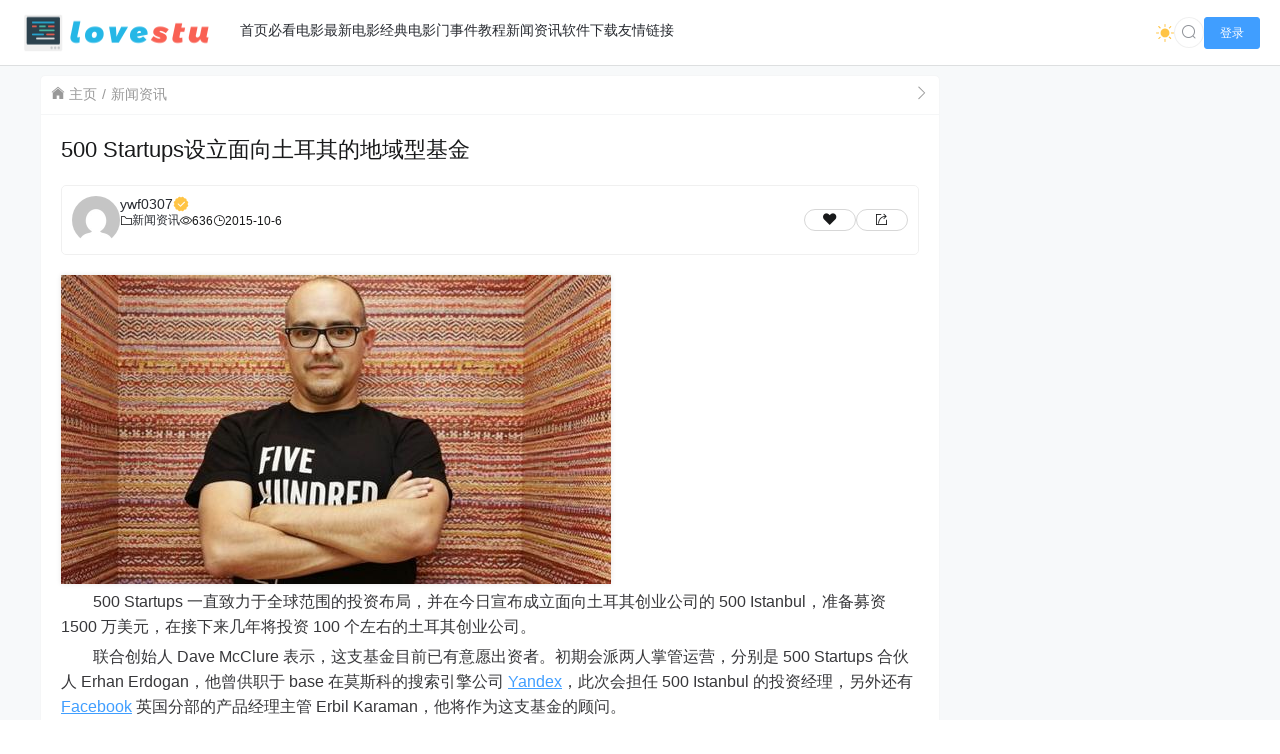

--- FILE ---
content_type: text/html; charset=UTF-8
request_url: https://www.dytt.net.cn/1879.html
body_size: 12941
content:
<!doctype html>
<html lang="zh">
<head>
    <meta charset="UTF-8">
    <meta name="viewport"
          content="width=device-width, user-scalable=no, initial-scale=1.0, maximum-scale=1.0, minimum-scale=1.0">
    <meta http-equiv="X-UA-Compatible" content="ie=edge">
    <meta name="Referrer" content="origin">
    <meta name="applicable-device" content="pc,mobile"/>
    <title>500 Startups设立面向土耳其的地域型基金 - 电影天堂</title><meta name="keywords" content=""><meta name="description" content="

　　500 Startups 一直致力于全球范围的投资布局，并在今日宣布成立面向土耳其创业公司的 500 Istanbul，准备募资 1500 万美元，在接下来几年将投资 100 个……"><meta name='robots' content='max-image-preview:large' />
<link rel='dns-prefetch' href='//www.dytt.net.cn' />
<link rel='dns-prefetch' href='//s2.pstatp.com' />
<link rel="alternate" title="oEmbed (JSON)" type="application/json+oembed" href="https://www.dytt.net.cn/wp-json/oembed/1.0/embed?url=https%3A%2F%2Fwww.dytt.net.cn%2F1879.html" />
<link rel="alternate" title="oEmbed (XML)" type="text/xml+oembed" href="https://www.dytt.net.cn/wp-json/oembed/1.0/embed?url=https%3A%2F%2Fwww.dytt.net.cn%2F1879.html&#038;format=xml" />
<style id='wp-img-auto-sizes-contain-inline-css' type='text/css'>
img:is([sizes=auto i],[sizes^="auto," i]){contain-intrinsic-size:3000px 1500px}
/*# sourceURL=wp-img-auto-sizes-contain-inline-css */
</style>
<style id='wp-emoji-styles-inline-css' type='text/css'>

	img.wp-smiley, img.emoji {
		display: inline !important;
		border: none !important;
		box-shadow: none !important;
		height: 1em !important;
		width: 1em !important;
		margin: 0 0.07em !important;
		vertical-align: -0.1em !important;
		background: none !important;
		padding: 0 !important;
	}
/*# sourceURL=wp-emoji-styles-inline-css */
</style>
<style id='wp-block-library-inline-css' type='text/css'>
:root{--wp-block-synced-color:#7a00df;--wp-block-synced-color--rgb:122,0,223;--wp-bound-block-color:var(--wp-block-synced-color);--wp-editor-canvas-background:#ddd;--wp-admin-theme-color:#007cba;--wp-admin-theme-color--rgb:0,124,186;--wp-admin-theme-color-darker-10:#006ba1;--wp-admin-theme-color-darker-10--rgb:0,107,160.5;--wp-admin-theme-color-darker-20:#005a87;--wp-admin-theme-color-darker-20--rgb:0,90,135;--wp-admin-border-width-focus:2px}@media (min-resolution:192dpi){:root{--wp-admin-border-width-focus:1.5px}}.wp-element-button{cursor:pointer}:root .has-very-light-gray-background-color{background-color:#eee}:root .has-very-dark-gray-background-color{background-color:#313131}:root .has-very-light-gray-color{color:#eee}:root .has-very-dark-gray-color{color:#313131}:root .has-vivid-green-cyan-to-vivid-cyan-blue-gradient-background{background:linear-gradient(135deg,#00d084,#0693e3)}:root .has-purple-crush-gradient-background{background:linear-gradient(135deg,#34e2e4,#4721fb 50%,#ab1dfe)}:root .has-hazy-dawn-gradient-background{background:linear-gradient(135deg,#faaca8,#dad0ec)}:root .has-subdued-olive-gradient-background{background:linear-gradient(135deg,#fafae1,#67a671)}:root .has-atomic-cream-gradient-background{background:linear-gradient(135deg,#fdd79a,#004a59)}:root .has-nightshade-gradient-background{background:linear-gradient(135deg,#330968,#31cdcf)}:root .has-midnight-gradient-background{background:linear-gradient(135deg,#020381,#2874fc)}:root{--wp--preset--font-size--normal:16px;--wp--preset--font-size--huge:42px}.has-regular-font-size{font-size:1em}.has-larger-font-size{font-size:2.625em}.has-normal-font-size{font-size:var(--wp--preset--font-size--normal)}.has-huge-font-size{font-size:var(--wp--preset--font-size--huge)}.has-text-align-center{text-align:center}.has-text-align-left{text-align:left}.has-text-align-right{text-align:right}.has-fit-text{white-space:nowrap!important}#end-resizable-editor-section{display:none}.aligncenter{clear:both}.items-justified-left{justify-content:flex-start}.items-justified-center{justify-content:center}.items-justified-right{justify-content:flex-end}.items-justified-space-between{justify-content:space-between}.screen-reader-text{border:0;clip-path:inset(50%);height:1px;margin:-1px;overflow:hidden;padding:0;position:absolute;width:1px;word-wrap:normal!important}.screen-reader-text:focus{background-color:#ddd;clip-path:none;color:#444;display:block;font-size:1em;height:auto;left:5px;line-height:normal;padding:15px 23px 14px;text-decoration:none;top:5px;width:auto;z-index:100000}html :where(.has-border-color){border-style:solid}html :where([style*=border-top-color]){border-top-style:solid}html :where([style*=border-right-color]){border-right-style:solid}html :where([style*=border-bottom-color]){border-bottom-style:solid}html :where([style*=border-left-color]){border-left-style:solid}html :where([style*=border-width]){border-style:solid}html :where([style*=border-top-width]){border-top-style:solid}html :where([style*=border-right-width]){border-right-style:solid}html :where([style*=border-bottom-width]){border-bottom-style:solid}html :where([style*=border-left-width]){border-left-style:solid}html :where(img[class*=wp-image-]){height:auto;max-width:100%}:where(figure){margin:0 0 1em}html :where(.is-position-sticky){--wp-admin--admin-bar--position-offset:var(--wp-admin--admin-bar--height,0px)}@media screen and (max-width:600px){html :where(.is-position-sticky){--wp-admin--admin-bar--position-offset:0px}}

/*# sourceURL=wp-block-library-inline-css */
</style><style id='global-styles-inline-css' type='text/css'>
:root{--wp--preset--aspect-ratio--square: 1;--wp--preset--aspect-ratio--4-3: 4/3;--wp--preset--aspect-ratio--3-4: 3/4;--wp--preset--aspect-ratio--3-2: 3/2;--wp--preset--aspect-ratio--2-3: 2/3;--wp--preset--aspect-ratio--16-9: 16/9;--wp--preset--aspect-ratio--9-16: 9/16;--wp--preset--color--black: #000000;--wp--preset--color--cyan-bluish-gray: #abb8c3;--wp--preset--color--white: #ffffff;--wp--preset--color--pale-pink: #f78da7;--wp--preset--color--vivid-red: #cf2e2e;--wp--preset--color--luminous-vivid-orange: #ff6900;--wp--preset--color--luminous-vivid-amber: #fcb900;--wp--preset--color--light-green-cyan: #7bdcb5;--wp--preset--color--vivid-green-cyan: #00d084;--wp--preset--color--pale-cyan-blue: #8ed1fc;--wp--preset--color--vivid-cyan-blue: #0693e3;--wp--preset--color--vivid-purple: #9b51e0;--wp--preset--gradient--vivid-cyan-blue-to-vivid-purple: linear-gradient(135deg,rgb(6,147,227) 0%,rgb(155,81,224) 100%);--wp--preset--gradient--light-green-cyan-to-vivid-green-cyan: linear-gradient(135deg,rgb(122,220,180) 0%,rgb(0,208,130) 100%);--wp--preset--gradient--luminous-vivid-amber-to-luminous-vivid-orange: linear-gradient(135deg,rgb(252,185,0) 0%,rgb(255,105,0) 100%);--wp--preset--gradient--luminous-vivid-orange-to-vivid-red: linear-gradient(135deg,rgb(255,105,0) 0%,rgb(207,46,46) 100%);--wp--preset--gradient--very-light-gray-to-cyan-bluish-gray: linear-gradient(135deg,rgb(238,238,238) 0%,rgb(169,184,195) 100%);--wp--preset--gradient--cool-to-warm-spectrum: linear-gradient(135deg,rgb(74,234,220) 0%,rgb(151,120,209) 20%,rgb(207,42,186) 40%,rgb(238,44,130) 60%,rgb(251,105,98) 80%,rgb(254,248,76) 100%);--wp--preset--gradient--blush-light-purple: linear-gradient(135deg,rgb(255,206,236) 0%,rgb(152,150,240) 100%);--wp--preset--gradient--blush-bordeaux: linear-gradient(135deg,rgb(254,205,165) 0%,rgb(254,45,45) 50%,rgb(107,0,62) 100%);--wp--preset--gradient--luminous-dusk: linear-gradient(135deg,rgb(255,203,112) 0%,rgb(199,81,192) 50%,rgb(65,88,208) 100%);--wp--preset--gradient--pale-ocean: linear-gradient(135deg,rgb(255,245,203) 0%,rgb(182,227,212) 50%,rgb(51,167,181) 100%);--wp--preset--gradient--electric-grass: linear-gradient(135deg,rgb(202,248,128) 0%,rgb(113,206,126) 100%);--wp--preset--gradient--midnight: linear-gradient(135deg,rgb(2,3,129) 0%,rgb(40,116,252) 100%);--wp--preset--font-size--small: 13px;--wp--preset--font-size--medium: 20px;--wp--preset--font-size--large: 36px;--wp--preset--font-size--x-large: 42px;--wp--preset--spacing--20: 0.44rem;--wp--preset--spacing--30: 0.67rem;--wp--preset--spacing--40: 1rem;--wp--preset--spacing--50: 1.5rem;--wp--preset--spacing--60: 2.25rem;--wp--preset--spacing--70: 3.38rem;--wp--preset--spacing--80: 5.06rem;--wp--preset--shadow--natural: 6px 6px 9px rgba(0, 0, 0, 0.2);--wp--preset--shadow--deep: 12px 12px 50px rgba(0, 0, 0, 0.4);--wp--preset--shadow--sharp: 6px 6px 0px rgba(0, 0, 0, 0.2);--wp--preset--shadow--outlined: 6px 6px 0px -3px rgb(255, 255, 255), 6px 6px rgb(0, 0, 0);--wp--preset--shadow--crisp: 6px 6px 0px rgb(0, 0, 0);}:where(.is-layout-flex){gap: 0.5em;}:where(.is-layout-grid){gap: 0.5em;}body .is-layout-flex{display: flex;}.is-layout-flex{flex-wrap: wrap;align-items: center;}.is-layout-flex > :is(*, div){margin: 0;}body .is-layout-grid{display: grid;}.is-layout-grid > :is(*, div){margin: 0;}:where(.wp-block-columns.is-layout-flex){gap: 2em;}:where(.wp-block-columns.is-layout-grid){gap: 2em;}:where(.wp-block-post-template.is-layout-flex){gap: 1.25em;}:where(.wp-block-post-template.is-layout-grid){gap: 1.25em;}.has-black-color{color: var(--wp--preset--color--black) !important;}.has-cyan-bluish-gray-color{color: var(--wp--preset--color--cyan-bluish-gray) !important;}.has-white-color{color: var(--wp--preset--color--white) !important;}.has-pale-pink-color{color: var(--wp--preset--color--pale-pink) !important;}.has-vivid-red-color{color: var(--wp--preset--color--vivid-red) !important;}.has-luminous-vivid-orange-color{color: var(--wp--preset--color--luminous-vivid-orange) !important;}.has-luminous-vivid-amber-color{color: var(--wp--preset--color--luminous-vivid-amber) !important;}.has-light-green-cyan-color{color: var(--wp--preset--color--light-green-cyan) !important;}.has-vivid-green-cyan-color{color: var(--wp--preset--color--vivid-green-cyan) !important;}.has-pale-cyan-blue-color{color: var(--wp--preset--color--pale-cyan-blue) !important;}.has-vivid-cyan-blue-color{color: var(--wp--preset--color--vivid-cyan-blue) !important;}.has-vivid-purple-color{color: var(--wp--preset--color--vivid-purple) !important;}.has-black-background-color{background-color: var(--wp--preset--color--black) !important;}.has-cyan-bluish-gray-background-color{background-color: var(--wp--preset--color--cyan-bluish-gray) !important;}.has-white-background-color{background-color: var(--wp--preset--color--white) !important;}.has-pale-pink-background-color{background-color: var(--wp--preset--color--pale-pink) !important;}.has-vivid-red-background-color{background-color: var(--wp--preset--color--vivid-red) !important;}.has-luminous-vivid-orange-background-color{background-color: var(--wp--preset--color--luminous-vivid-orange) !important;}.has-luminous-vivid-amber-background-color{background-color: var(--wp--preset--color--luminous-vivid-amber) !important;}.has-light-green-cyan-background-color{background-color: var(--wp--preset--color--light-green-cyan) !important;}.has-vivid-green-cyan-background-color{background-color: var(--wp--preset--color--vivid-green-cyan) !important;}.has-pale-cyan-blue-background-color{background-color: var(--wp--preset--color--pale-cyan-blue) !important;}.has-vivid-cyan-blue-background-color{background-color: var(--wp--preset--color--vivid-cyan-blue) !important;}.has-vivid-purple-background-color{background-color: var(--wp--preset--color--vivid-purple) !important;}.has-black-border-color{border-color: var(--wp--preset--color--black) !important;}.has-cyan-bluish-gray-border-color{border-color: var(--wp--preset--color--cyan-bluish-gray) !important;}.has-white-border-color{border-color: var(--wp--preset--color--white) !important;}.has-pale-pink-border-color{border-color: var(--wp--preset--color--pale-pink) !important;}.has-vivid-red-border-color{border-color: var(--wp--preset--color--vivid-red) !important;}.has-luminous-vivid-orange-border-color{border-color: var(--wp--preset--color--luminous-vivid-orange) !important;}.has-luminous-vivid-amber-border-color{border-color: var(--wp--preset--color--luminous-vivid-amber) !important;}.has-light-green-cyan-border-color{border-color: var(--wp--preset--color--light-green-cyan) !important;}.has-vivid-green-cyan-border-color{border-color: var(--wp--preset--color--vivid-green-cyan) !important;}.has-pale-cyan-blue-border-color{border-color: var(--wp--preset--color--pale-cyan-blue) !important;}.has-vivid-cyan-blue-border-color{border-color: var(--wp--preset--color--vivid-cyan-blue) !important;}.has-vivid-purple-border-color{border-color: var(--wp--preset--color--vivid-purple) !important;}.has-vivid-cyan-blue-to-vivid-purple-gradient-background{background: var(--wp--preset--gradient--vivid-cyan-blue-to-vivid-purple) !important;}.has-light-green-cyan-to-vivid-green-cyan-gradient-background{background: var(--wp--preset--gradient--light-green-cyan-to-vivid-green-cyan) !important;}.has-luminous-vivid-amber-to-luminous-vivid-orange-gradient-background{background: var(--wp--preset--gradient--luminous-vivid-amber-to-luminous-vivid-orange) !important;}.has-luminous-vivid-orange-to-vivid-red-gradient-background{background: var(--wp--preset--gradient--luminous-vivid-orange-to-vivid-red) !important;}.has-very-light-gray-to-cyan-bluish-gray-gradient-background{background: var(--wp--preset--gradient--very-light-gray-to-cyan-bluish-gray) !important;}.has-cool-to-warm-spectrum-gradient-background{background: var(--wp--preset--gradient--cool-to-warm-spectrum) !important;}.has-blush-light-purple-gradient-background{background: var(--wp--preset--gradient--blush-light-purple) !important;}.has-blush-bordeaux-gradient-background{background: var(--wp--preset--gradient--blush-bordeaux) !important;}.has-luminous-dusk-gradient-background{background: var(--wp--preset--gradient--luminous-dusk) !important;}.has-pale-ocean-gradient-background{background: var(--wp--preset--gradient--pale-ocean) !important;}.has-electric-grass-gradient-background{background: var(--wp--preset--gradient--electric-grass) !important;}.has-midnight-gradient-background{background: var(--wp--preset--gradient--midnight) !important;}.has-small-font-size{font-size: var(--wp--preset--font-size--small) !important;}.has-medium-font-size{font-size: var(--wp--preset--font-size--medium) !important;}.has-large-font-size{font-size: var(--wp--preset--font-size--large) !important;}.has-x-large-font-size{font-size: var(--wp--preset--font-size--x-large) !important;}
/*# sourceURL=global-styles-inline-css */
</style>

<style id='classic-theme-styles-inline-css' type='text/css'>
/*! This file is auto-generated */
.wp-block-button__link{color:#fff;background-color:#32373c;border-radius:9999px;box-shadow:none;text-decoration:none;padding:calc(.667em + 2px) calc(1.333em + 2px);font-size:1.125em}.wp-block-file__button{background:#32373c;color:#fff;text-decoration:none}
/*# sourceURL=/wp-includes/css/classic-themes.min.css */
</style>
<link rel='stylesheet' id='element-ui-css' href='https://s2.pstatp.com/cdn/element-ui/2.15.7/theme-chalk/index.min.css?ver=111' type='text/css' media='all' />
<link rel='stylesheet' id='strawberry-css' href='https://www.dytt.net.cn/wp-content/themes/CoreNext/static/lib/strawberry/style.css?ver=111' type='text/css' media='all' />
<link rel='stylesheet' id='core_next-css' href='https://www.dytt.net.cn/wp-content/themes/CoreNext/static/css/main.min.css?ver=111' type='text/css' media='all' />
<link rel='stylesheet' id='highlight-css' href='https://www.dytt.net.cn/wp-content/themes/CoreNext/static/lib/highlight/style/corepress.css?ver=111' type='text/css' media='all' />
<link rel='stylesheet' id='core_next_smart_photo-css' href='https://www.dytt.net.cn/wp-content/themes/CoreNext/static/css/smartphoto.min.css?ver=111' type='text/css' media='all' />
<script type="text/javascript" id="vue2-js-extra">
/* <![CDATA[ */
var core_next = {"ajax_url":"https://www.dytt.net.cn/wp-admin/admin-ajax.php","ajax_name":"core_next","site_name":"\u7535\u5f71\u5929\u5802","logo":"https://www.dytt.net.cn/wp-content/themes/CoreNext/static/img/stulogo.png","is_login":"","search_url":"https://www.dytt.net.cn/?s={word}","search_word":"","go_top_img":"https://www.dytt.net.cn/wp-content/themes/CoreNext/static/img/rocket.svg","phone_menu_header_img":"https://www.dytt.net.cn/wp-content/themes/CoreNext/static/img/phone-header.svg","img_url":"https://www.dytt.net.cn/wp-content/themes/CoreNext/static/img","user_window_img":"https://www.dytt.net.cn/wp-content/themes/CoreNext/static/img/login/user_window_bg1.webp","post_id":"1879","post_content_url_new_window":"1","post_like":"0","pwd_show_count":"0","face_list":[{"url":"https://www.dytt.net.cn/wp-content/themes/CoreNext/static/img/face/OK.gif","name":"OK"},{"url":"https://www.dytt.net.cn/wp-content/themes/CoreNext/static/img/face/aixin.gif","name":"aixin"},{"url":"https://www.dytt.net.cn/wp-content/themes/CoreNext/static/img/face/aoman.gif","name":"aoman"},{"url":"https://www.dytt.net.cn/wp-content/themes/CoreNext/static/img/face/baoquan.gif","name":"baoquan"},{"url":"https://www.dytt.net.cn/wp-content/themes/CoreNext/static/img/face/bizui.gif","name":"bizui"},{"url":"https://www.dytt.net.cn/wp-content/themes/CoreNext/static/img/face/cahan.gif","name":"cahan"},{"url":"https://www.dytt.net.cn/wp-content/themes/CoreNext/static/img/face/caidao.gif","name":"caidao"},{"url":"https://www.dytt.net.cn/wp-content/themes/CoreNext/static/img/face/ciya.gif","name":"ciya"},{"url":"https://www.dytt.net.cn/wp-content/themes/CoreNext/static/img/face/dabing.gif","name":"dabing"},{"url":"https://www.dytt.net.cn/wp-content/themes/CoreNext/static/img/face/doge.gif","name":"doge"},{"url":"https://www.dytt.net.cn/wp-content/themes/CoreNext/static/img/face/fadai.gif","name":"fadai"},{"url":"https://www.dytt.net.cn/wp-content/themes/CoreNext/static/img/face/ganga.gif","name":"ganga"},{"url":"https://www.dytt.net.cn/wp-content/themes/CoreNext/static/img/face/guzhang.gif","name":"guzhang"},{"url":"https://www.dytt.net.cn/wp-content/themes/CoreNext/static/img/face/haixiu.gif","name":"haixiu"},{"url":"https://www.dytt.net.cn/wp-content/themes/CoreNext/static/img/face/hanxiao.gif","name":"hanxiao"},{"url":"https://www.dytt.net.cn/wp-content/themes/CoreNext/static/img/face/huaixiao.gif","name":"huaixiao"},{"url":"https://www.dytt.net.cn/wp-content/themes/CoreNext/static/img/face/jie.gif","name":"jie"},{"url":"https://www.dytt.net.cn/wp-content/themes/CoreNext/static/img/face/jingkong.gif","name":"jingkong"},{"url":"https://www.dytt.net.cn/wp-content/themes/CoreNext/static/img/face/keai.gif","name":"keai"},{"url":"https://www.dytt.net.cn/wp-content/themes/CoreNext/static/img/face/koubi.gif","name":"koubi"},{"url":"https://www.dytt.net.cn/wp-content/themes/CoreNext/static/img/face/ku.gif","name":"ku"},{"url":"https://www.dytt.net.cn/wp-content/themes/CoreNext/static/img/face/leiben.gif","name":"leiben"},{"url":"https://www.dytt.net.cn/wp-content/themes/CoreNext/static/img/face/lenghan.gif","name":"lenghan"},{"url":"https://www.dytt.net.cn/wp-content/themes/CoreNext/static/img/face/liuhan.gif","name":"liuhan"},{"url":"https://www.dytt.net.cn/wp-content/themes/CoreNext/static/img/face/nanguo.gif","name":"nanguo"},{"url":"https://www.dytt.net.cn/wp-content/themes/CoreNext/static/img/face/penxue.gif","name":"penxue"},{"url":"https://www.dytt.net.cn/wp-content/themes/CoreNext/static/img/face/piezui.gif","name":"piezui"},{"url":"https://www.dytt.net.cn/wp-content/themes/CoreNext/static/img/face/qiang.gif","name":"qiang"},{"url":"https://www.dytt.net.cn/wp-content/themes/CoreNext/static/img/face/qinqin.gif","name":"qinqin"},{"url":"https://www.dytt.net.cn/wp-content/themes/CoreNext/static/img/face/quantou.gif","name":"quantou"},{"url":"https://www.dytt.net.cn/wp-content/themes/CoreNext/static/img/face/se.gif","name":"se"},{"url":"https://www.dytt.net.cn/wp-content/themes/CoreNext/static/img/face/shengli.gif","name":"shengli"},{"url":"https://www.dytt.net.cn/wp-content/themes/CoreNext/static/img/face/shuai.gif","name":"shuai"},{"url":"https://www.dytt.net.cn/wp-content/themes/CoreNext/static/img/face/tiaopi.gif","name":"tiaopi"},{"url":"https://www.dytt.net.cn/wp-content/themes/CoreNext/static/img/face/touxiao.gif","name":"touxiao"},{"url":"https://www.dytt.net.cn/wp-content/themes/CoreNext/static/img/face/tuosai.gif","name":"tuosai"},{"url":"https://www.dytt.net.cn/wp-content/themes/CoreNext/static/img/face/weiqu.gif","name":"weiqu"},{"url":"https://www.dytt.net.cn/wp-content/themes/CoreNext/static/img/face/woshou.gif","name":"woshou"},{"url":"https://www.dytt.net.cn/wp-content/themes/CoreNext/static/img/face/wozuimei.gif","name":"wozuimei"},{"url":"https://www.dytt.net.cn/wp-content/themes/CoreNext/static/img/face/wunai.gif","name":"wunai"},{"url":"https://www.dytt.net.cn/wp-content/themes/CoreNext/static/img/face/xiaojiujie.gif","name":"xiaojiujie"},{"url":"https://www.dytt.net.cn/wp-content/themes/CoreNext/static/img/face/xiaoku.gif","name":"xiaoku"},{"url":"https://www.dytt.net.cn/wp-content/themes/CoreNext/static/img/face/xieyanxiao.gif","name":"xieyanxiao"},{"url":"https://www.dytt.net.cn/wp-content/themes/CoreNext/static/img/face/xigua.gif","name":"xigua"},{"url":"https://www.dytt.net.cn/wp-content/themes/CoreNext/static/img/face/yinxian.gif","name":"yinxian"},{"url":"https://www.dytt.net.cn/wp-content/themes/CoreNext/static/img/face/yiwen.gif","name":"yiwen"},{"url":"https://www.dytt.net.cn/wp-content/themes/CoreNext/static/img/face/youling.gif","name":"youling"},{"url":"https://www.dytt.net.cn/wp-content/themes/CoreNext/static/img/face/yun.gif","name":"yun"}],"is_single":"1","post_title":"500 Startups\u8bbe\u7acb\u9762\u5411\u571f\u8033\u5176\u7684\u5730\u57df\u578b\u57fa\u91d1","single_end_btn_like":"1","single_end_btn_share":"1","single_end_btn_qrcode":"1","single_end_btn_poster":"1","single_end_btn_tip":"1","single_tip_wx":"","single_tip_zfb":"","qq_url":"https://connect.qq.com/widget/shareqq/index.html?url=https%3A%2F%2Fwww.dytt.net.cn%2F1879.html&title=500+Startups%E8%AE%BE%E7%AB%8B%E9%9D%A2%E5%90%91%E5%9C%9F%E8%80%B3%E5%85%B6%E7%9A%84%E5%9C%B0%E5%9F%9F%E5%9E%8B%E5%9F%BA%E9%87%91&source=%E7%94%B5%E5%BD%B1%E5%A4%A9%E5%A0%82&desc=%E7%94%B5%E5%BD%B1%E6%B7%98%E6%B7%98%E7%BD%91-%E6%9C%80%E6%96%B0%E7%9A%84%E7%94%B5%E5%BD%B1%E4%B8%8B%E8%BD%BD%E7%BD%91%EF%BC%81&pics=&summary=%0A%0A%E3%80%80%E3%80%80500+Startups+%E4%B8%80%E7%9B%B4%E8%87%B4%E5%8A%9B%E4%BA%8E%E5%85%A8%E7%90%83%E8%8C%83%E5%9B%B4%E7%9A%84%E6%8A%95%E8%B5%84%E5%B8%83%E5%B1%80%EF%BC%8C%E5%B9%B6%E5%9C%A8%E4%BB%8A%E6%97%A5%E5%AE%A3%E5%B8%83%E6%88%90%E7%AB%8B%E9%9D%A2%E5%90%91%E5%9C%9F%E8%80%B3%E5%85%B6%E5%88%9B%E4%B8%9A%E5%85%AC%E5%8F%B8%E7%9A%84+500+Istanbul%EF%BC%8C%E5%87%86%E5%A4%87%E5%8B%9F%E8%B5%84+1500+%E4%B8%87%E7%BE%8E%E5%85%83%EF%BC%8C%E5%9C%A8%E6%8E%A5%E4%B8%8B%E6%9D%A5%E5%87%A0%E5%B9%B4%E5%B0%86%E6%8A%95%E8%B5%84+100+%E4%B8%AA%E2%80%A6%E2%80%A6","weibo_url":"https://service.weibo.com/share/share.php?url=https%3A%2F%2Fwww.dytt.net.cn%2F1879.html&title=%0A%0A%E3%80%80%E3%80%80500+Startups+%E4%B8%80%E7%9B%B4%E8%87%B4%E5%8A%9B%E4%BA%8E%E5%85%A8%E7%90%83%E8%8C%83%E5%9B%B4%E7%9A%84%E6%8A%95%E8%B5%84%E5%B8%83%E5%B1%80%EF%BC%8C%E5%B9%B6%E5%9C%A8%E4%BB%8A%E6%97%A5%E5%AE%A3%E5%B8%83%E6%88%90%E7%AB%8B%E9%9D%A2%E5%90%91%E5%9C%9F%E8%80%B3%E5%85%B6%E5%88%9B%E4%B8%9A%E5%85%AC%E5%8F%B8%E7%9A%84+500+Istanbul%EF%BC%8C%E5%87%86%E5%A4%87%E5%8B%9F%E8%B5%84+1500+%E4%B8%87%E7%BE%8E%E5%85%83%EF%BC%8C%E5%9C%A8%E6%8E%A5%E4%B8%8B%E6%9D%A5%E5%87%A0%E5%B9%B4%E5%B0%86%E6%8A%95%E8%B5%84+100+%E4%B8%AA%E2%80%A6%E2%80%A6&pic=&appkey=&searchPic=true","qzone_url":"http://sns.qzone.qq.com/cgi-bin/qzshare/cgi_qzshare_onekey?url=https%3A%2F%2Fwww.dytt.net.cn%2F1879.html&title=500+Startups%E8%AE%BE%E7%AB%8B%E9%9D%A2%E5%90%91%E5%9C%9F%E8%80%B3%E5%85%B6%E7%9A%84%E5%9C%B0%E5%9F%9F%E5%9E%8B%E5%9F%BA%E9%87%91&pics=&summary=%0A%0A%E3%80%80%E3%80%80500+Startups+%E4%B8%80%E7%9B%B4%E8%87%B4%E5%8A%9B%E4%BA%8E%E5%85%A8%E7%90%83%E8%8C%83%E5%9B%B4%E7%9A%84%E6%8A%95%E8%B5%84%E5%B8%83%E5%B1%80%EF%BC%8C%E5%B9%B6%E5%9C%A8%E4%BB%8A%E6%97%A5%E5%AE%A3%E5%B8%83%E6%88%90%E7%AB%8B%E9%9D%A2%E5%90%91%E5%9C%9F%E8%80%B3%E5%85%B6%E5%88%9B%E4%B8%9A%E5%85%AC%E5%8F%B8%E7%9A%84+500+Istanbul%EF%BC%8C%E5%87%86%E5%A4%87%E5%8B%9F%E8%B5%84+1500+%E4%B8%87%E7%BE%8E%E5%85%83%EF%BC%8C%E5%9C%A8%E6%8E%A5%E4%B8%8B%E6%9D%A5%E5%87%A0%E5%B9%B4%E5%B0%86%E6%8A%95%E8%B5%84+100+%E4%B8%AA%E2%80%A6%E2%80%A6","single_directory":"1","comment_open":"1","post_comment_open":"0","comment_location_remove_text":"\u4e2d\u56fd","total_page":"0","now_page":"1","page_url":"https://www.dytt.net.cn/1879.html/page/10086","header_menu":[{"id":7,"title":"\u9996\u9875","url":"https://www.dytt.net.cn","parent_id":0},{"id":16526,"title":"\u5fc5\u770b\u7535\u5f71","url":"https://www.dytt.net.cn/bikan","parent_id":0},{"id":2650,"title":"\u6700\u65b0\u7535\u5f71","url":"https://www.dytt.net.cn/dy","parent_id":0},{"id":15280,"title":"\u7ecf\u5178\u7535\u5f71","url":"https://www.dytt.net.cn/jingdian","parent_id":0},{"id":2653,"title":"\u95e8\u4e8b\u4ef6","url":"https://www.dytt.net.cn/msj","parent_id":0},{"id":2654,"title":"\u6559\u7a0b","url":"https://www.dytt.net.cn/jiaocheng","parent_id":0},{"id":2649,"title":"\u65b0\u95fb\u8d44\u8baf","url":"https://www.dytt.net.cn/news","parent_id":0},{"id":2651,"title":"\u8f6f\u4ef6\u4e0b\u8f7d","url":"https://www.dytt.net.cn/soft","parent_id":0},{"id":2669,"title":"\u53cb\u60c5\u94fe\u63a5","url":"https://www.dytt.net.cn/link","parent_id":0}],"menu_url_new_window":"1","menu_position":"left","avatar_url":"https://www.dytt.net.cn/wp-content/themes/CoreNext/static/img/user.png","login_out_icon":"https://www.dytt.net.cn/wp-content/themes/CoreNext/static/img/icon/login-out.svg","can_reg":"0","show_login_btn":"1","user_center_url":"","user_center_icon":"https://www.dytt.net.cn/wp-content/themes/CoreNext/static/img/icon/user.png","dark_css":"https://www.dytt.net.cn/wp-content/themes/CoreNext/static/css/dark.min.css?v=111","dark_open":"1","dark_logo":"https://www.dytt.net.cn/wp-content/themes/CoreNext/static/img/stulogo1.png","default_dark":"","auto_change_dark":"","notice_open":"","notice_position":"header","notice_content":"","notice_scroll":"1","close_reg_mail_verify":"","single_post_lightbox":"1","site_window_open":"","site_window_title":"\u7f51\u7ad9\u516c\u544a","site_window_content":"","site_window_btns":"\u003Ca class=\"site-window-btn\" href=\"https://www.lovestu.com\" target=\"_blank\" style=\"color:#fff;background-color:#3a8ee6\"\u003E\u793a\u4f8b\u6309\u94ae\u003C/a\u003E","site_window_time":"0","site_window_code":"1234","need_login_comment":"1","other_login_open":"","other_login_auth_url":"","other_login_qq_open":"","full_header":"1","user_custom_menu":[],"open_user_website_url":"1","open_user_update_avatar":"","aside_bar_open":"","open_custom_login":""};
//# sourceURL=vue2-js-extra
/* ]]> */
</script>
<script type="text/javascript" src="https://s2.pstatp.com/cdn/vue/2.6.14/vue.min.js?ver=111" id="vue2-js"></script>
<script type="text/javascript" src="https://s2.pstatp.com/cdn/element-ui/2.15.7/index.min.js?ver=111" id="element-ui-js"></script>
<script type="text/javascript" src="https://s2.pstatp.com/cdn/jquery/3.6.0/jquery.min.js?ver=111" id="core-next-jquery-js"></script>
<script type="text/javascript" src="https://www.dytt.net.cn/wp-content/themes/CoreNext/static/lib/highlight/highlight.min.js?ver=111" id="highlight-js"></script>
<link rel="https://api.w.org/" href="https://www.dytt.net.cn/wp-json/" /><link rel="alternate" title="JSON" type="application/json" href="https://www.dytt.net.cn/wp-json/wp/v2/posts/1879" /><link rel="EditURI" type="application/rsd+xml" title="RSD" href="https://www.dytt.net.cn/xmlrpc.php?rsd" />
<link rel="canonical" href="https://www.dytt.net.cn/1879.html" />
<link rel='shortlink' href='https://www.dytt.net.cn/?p=1879' />
<script charset="UTF-8" id="LA_COLLECT" src="//sdk.51.la/js-sdk-pro.min.js"></script>
                <script>LA.init({id: "JzkYw59nNYtzApFH",ck: "JzkYw59nNYtzApFH",autoTrack: true,hashMode: true})</script><link rel='stylesheet' id='core_next_footer-css' href='https://www.dytt.net.cn/wp-content/themes/CoreNext/static/css/main.min.css?ver=111' type='text/css' media='all' />
</head><body>
<div id="core-next-app">
    <app-header ref="app_header" id="app-header"></app-header>
        <main class="container">
        <div class="main-warp">
            <div class="post-warp">
    <div class="crumbs-warp">
        <div class="crumbs-warp-left">
            <div><i class="czs-home"></i> <a target="_blank" href="https://www.dytt.net.cn">主页</a></div><div><a target="_blank" href="https://www.dytt.net.cn/news">新闻资讯</a></div>        </div>
        <div class="crumbs-warp-right">
            <i class="czs-angle-right-l full-show" title="宽屏展示"></i>
        </div>
    </div>
    <div class="title-warp">
        <h1 class="post-title">500 Startups设立面向土耳其的地域型基金</h1>
    </div>
    
<div class="post-info-warp-new">
    <div class="info-warp-main">
        <div class="post-info-warp-left">
            <img src="https://sdn.geekzu.org/avatar/bf69e4a3f19d6fb3e2cb6f3a81236061f0eac0f0413b3f6dd192a50f24bb6ba1?s=96&d=mm&r=g" class="post-avatar-img">
            <div class="info-main">
                <a href="https://www.dytt.net.cn/user/ywf0307" target="_blank">ywf0307 <span>
                        <img src="https://www.dytt.net.cn/wp-content/themes/CoreNext/static/img/admin-icon.svg" title="&#26412;&#31449;&#31649;&#29702;">
                    </span></a>
                <div class="info-meta">
                    <div><i class="czs-folder-l"></i> <a href="https://www.dytt.net.cn/news">新闻资讯</a> </div>
                    <div><i class="el-icon-view"></i> 636</div>
                    <div><i class="czs-time-l"></i> 2015-10-6</div>
                    
                </div>
            </div>
        </div>
        <div class="post-info-warp-right">
            <div class="btn-like">
                <i class="czs-heart"></i>
            </div>
            <div class="btn-share">
                <i class="czs-share"></i>
            </div>
        </div>
    </div>
</div>
    <div class="content-warp read-more-content">
                
<div><img decoding="async" src="http://n.sinaimg.cn/transform/20151006/r4sZ-fximeyy6315146.jpg" alt="500 Startups设立面向土耳其的地域型基金" data-link="" /><span></span></div>
<p>　　500 Startups 一直致力于全球范围的投资布局，并在今日宣布成立面向土耳其创业公司的 500 Istanbul，准备募资 1500 万美元，在接下来几年将投资 100 个左右的土耳其创业公司。</p>
<p>　　联合创始人 Dave McClure 表示，这支基金目前已有意愿出资者。初期会派两人掌管运营，分别是 500 Startups 合伙人 Erhan Erdogan，他曾供职于 base 在莫斯科的搜索引擎公司 <span><a href="http://stock.finance.sina.com.cn/usstock/quotes/YNDX.html" target="_blank">Yandex</a></span><span></span>，此次会担任 500 Istanbul 的投资经理，另外还有 <span><a href="http://stock.finance.sina.com.cn/usstock/quotes/FB.html" target="_blank">Facebook</a></span><span></span> 英国分部的产品经理主管 Erbil Karaman，他将作为这支基金的顾问。</p>
<p>　　到目前，500 Startups 已经完成了 3 轮融资，在最近一轮 8500 万美元的融资之前，还有 2900 万美元的首轮融资和 4400 万美元的第二轮融资。其旗下已经建立有一批针对性的基金，包括 2 亿美元的全球基金，针对东南亚市场的 1000 万美元基金，专注泰国市场的 1000 万美元基金，还有相同数额的基金用于投资韩国创业公司，主打日本市场的 3000 万美元基金也正在募资中，另外还有一个被称为移动集中式投资工具(Mobile Colletcive vehicle)的 1000 万美元基金。</p>
<p>　　在去年的一次媒体采访中，Dave McClure 提到过，</p>
<p>　　对于发展中国家，500 Startups 更专注于快速增长的市场，比如能够说一下四种语言的市场，英语、中文、西班牙语、阿拉伯语，只要有非常多的年轻人的国家，我们都会非常重视。</p>
<p>　　到目前，500 Startups 在全球大概有超过 200 个能够在创业方面提供咨询和培训的顾问，投资的国际公司分布在美国之外的 40 多个国家，包括中国、东南亚国家、巴西、墨西哥等。</p>
<p>　　在考察创业公司的时候，我们会首先看这个公司有否已经获取了一些用户，以及市场的语言和地理情况，再者看这个市场上的消费者是不是具有接入互联网的条件，比如智能手机、平板电脑等普及，还有就是商业模式。这三个条件就是 500 Startups 选择投资和孵化的标准。</p>
<p>　　而在土耳其这个市场，500 Startrups 也已经投了不少项目——</p>
<p>　　开放式在线教育平台 Udemy，目前已经搬至旧金山</p>
<p>　　广告平台 Socialwire ，目前已经搬至旧金山</p>
<p>　　在线招聘平台 Parlakbirgelecek，目前仍在土耳其</p>
<p>　　匿名社交应用 Connected2.me，目前仍在土耳其</p>
<p>　　为个人卖家实现精准广告投放的技术公司 Adphorus，公司在旧金山，创始人成长与伊斯坦布尔</p>
<p>　　app store 优化工具 Mobile Action，目前已经搬到旧金山</p>
<p>　　基于云的开发平台 Koding，目前已经搬至旧金山</p>
<p>　　....。.</p>
<p>　　总的来说，关注土耳其的投资机构还不多，除 500 Istanbul，另外还有 Do?a Ventures, Hummingbird Ventures, and 212 Capital Partners，他们在投资这个市场时，也会帮助这些本土公司国际化。</p>
<p>　　原创文章，作者：lxy</p>
<p>  	 	      			<em>This article is automatically posted by WP-AutoPost : <a href="http://wp-autopost.org/zh" target="_blank">WordPress自动采集发布插件</a></em><br /><em><a href="http://wp-autopost.org/zh/manual/how-to-set-css-selector/" target="_blank">如何设置CSS选择器,WP-AutoPost</a></em></p>
<div class="load-all-content-warp"><div class="load-all-content-btn">阅读剩余</div></div>            </div>
            <div class="single-copyright">
            <div>版权声明：</div><div>作者：ywf0307</div><div>链接：https://www.dytt.net.cn/1879.html</div><div>文章版权归作者所有，未经允许请勿转载。</div>        </div>
            <div class="post-end-dividing">
        THE END
    </div>
        <app-single-btns id="app-single-btns"></app-single-btns>
            <div class="post-page-card">
            <div class="card-item ">
    <div class="card-item-img" style="background-image:url(http://n.sinaimg.cn/transform/20151006/CgYW-fximeyy6314456.jpeg?v=628)">
        <a href="https://www.dytt.net.cn/1877.html">
            <div>战斗民族发话了:谷歌在11月18日前改正垄断行为</div>
            <div><<上一篇</div>
        </a>
    </div>
</div><div class="card-item ">
    <div class="card-item-img" style="background-image:url(http://n.sinaimg.cn/transform/20151005/bbY5-fximeyv2787378.jpeg?v=526)">
        <a href="https://www.dytt.net.cn/1881.html">
            <div>任重而道远:Twitter新任CEO多西将面临三大挑战</div>
            <div>下一篇>></div>
        </a>
    </div>
</div>        </div>
        </div>
    <div class="related-articles">
        <div class="related-title">
            相关推荐        </div>
        <div class="related-articles-list" ref=""><div class="related-articles-post-item">
    <span class="li-item"></span>
    <a href="https://www.dytt.net.cn/11166.html" target="_blank">刚刚!新疆传来了一个不好的消息!据央视新闻4月16日疫情最新通报</a>
</div><div class="related-articles-post-item">
    <span class="li-item"></span>
    <a href="https://www.dytt.net.cn/11164.html" target="_blank">苏州一家具厂20多人感染，300多名员工均在集中隔离</a>
</div><div class="related-articles-post-item">
    <span class="li-item"></span>
    <a href="https://www.dytt.net.cn/11162.html" target="_blank">最新!中国建筑、中国中铁、中国中冶发布重要公告</a>
</div><div class="related-articles-post-item">
    <span class="li-item"></span>
    <a href="https://www.dytt.net.cn/11160.html" target="_blank">每经22点_网信办_开展“清朗·整治网络直播、短视频领域乱象”专项行动;马斯克已不再是Twitter最大股东</a>
</div><div class="related-articles-post-item">
    <span class="li-item"></span>
    <a href="https://www.dytt.net.cn/11158.html" target="_blank">最新动态_乌美讨论对乌军援和对俄制裁</a>
</div><div class="related-articles-post-item">
    <span class="li-item"></span>
    <a href="https://www.dytt.net.cn/11156.html" target="_blank">“三道红线”全踩，连提涨停板的中交地产出现4亿亏损</a>
</div><div class="related-articles-post-item">
    <span class="li-item"></span>
    <a href="https://www.dytt.net.cn/11154.html" target="_blank">上海大厂突传复工复产准备!何小鹏_上海不复工，5月中国所有整车厂或停产，华为余承东_的确如此</a>
</div><div class="related-articles-post-item">
    <span class="li-item"></span>
    <a href="https://www.dytt.net.cn/11152.html" target="_blank">资讯丨2021年全球半导体营收大涨26%，海思跌出前25名</a>
</div><div class="related-articles-post-item">
    <span class="li-item"></span>
    <a href="https://www.dytt.net.cn/11150.html" target="_blank">重磅!长春、长春净月高新技术产业开发区获批建设国家自主创新示范区</a>
</div><div class="related-articles-post-item">
    <span class="li-item"></span>
    <a href="https://www.dytt.net.cn/11144.html" target="_blank">资讯丨贾跃亭被解除职务_未来将担任首席产品官，只负责产品</a>
</div></div>    </div>
                <app-comment id="app-comment"></app-comment>
        </div>
        <aside>
                    </aside>
    </main>
        
<div class="core-footer">
    <div class="footer-main container">
        <div class="footer-left">
            <div>
                
            </div>
            
            
            <div class="icp-warp" id="icp-warp">
                
                
            </div>
        </div>
        <div class="footer-right">
            
        </div>
    </div>
</div>
</div>
</body>
<script type="speculationrules">
{"prefetch":[{"source":"document","where":{"and":[{"href_matches":"/*"},{"not":{"href_matches":["/wp-*.php","/wp-admin/*","/wp-content/uploads/*","/wp-content/*","/wp-content/plugins/*","/wp-content/themes/CoreNext/*","/*\\?(.+)"]}},{"not":{"selector_matches":"a[rel~=\"nofollow\"]"}},{"not":{"selector_matches":".no-prefetch, .no-prefetch a"}}]},"eagerness":"conservative"}]}
</script>
<script>console.log("\n %c 本站由WPOPT插件优化 %c www.lovestu.com/wpopt.html", "color:#fff;background:#3983e2;padding:5px 0;", "color:#eee;background:#f0f0f0;padding:5px 10px;");</script><style></style><script type="text/javascript" id="wpopt_front-js-extra">
/* <![CDATA[ */
var wpopt = {"ajax_url":"https://www.dytt.net.cn/wp-admin/admin-ajax.php","ajax_name":"wp_opt","is_post":"1","post_id":"1879","module_post_views_open":"","module_site_notice_open":""};
//# sourceURL=wpopt_front-js-extra
/* ]]> */
</script>
<script type="text/javascript" src="https://www.dytt.net.cn/wp-content/plugins/wp-opt/static/js/front.min.js?ver=40" id="wpopt_front-js"></script>
<script type="text/javascript" src="https://s2.pstatp.com/cdn/jquery/3.6.0/jquery.min.js?ver=1.0" id="gh-query-js"></script>
<script type="text/javascript" src="https://www.dytt.net.cn/wp-content/themes/CoreNext/static/js/global.min.js?ver=111" id="core_next_global-js"></script>
<script type="text/javascript" src="https://www.dytt.net.cn/wp-content/themes/CoreNext/static/js/single-page.min.js?ver=111" id="core_next_single_page-js"></script>
<script type="text/javascript" src="https://www.dytt.net.cn/wp-content/themes/CoreNext/static/js/html2canvas.min.js?ver=111" id="html2canvas-js"></script>
<script type="text/javascript" src="https://www.dytt.net.cn/wp-content/themes/CoreNext/static/js/jquery-smartphoto.min.js?ver=111" id="core_next_smart_photo-js"></script>
<style>
    :root {
        --box-border-radius: 5px;
        --theme-color: #409eff;
        --a-hover-color: #409eff;
    }
    .el-pagination.is-background .el-pager li:not(.disabled).active {
        background-color: #409eff;
    }
    .el-pagination.is-background .el-pager li:not(.disabled):hover {
        color:#409eff;
    }
    ::selection {
        background-color: #3390ff;
    }
    .el-button--primary{
        background-color: #409eff;
        border-color: #409eff;
    }
    .el-button--primary:focus, .el-button--primary:hover{
    background-color: #409eff;
    border-color: #409eff;
    opacity: .8;
    }
    .el-button:focus, .el-button:hover{
    opacity: .8;
    }
</style>        <style>
            .content-warp img:not(.not-shadow){box-shadow: 0 0 5px 0 rgba(0, 0, 0, .1);}        </style>
				<script id="wp-emoji-settings" type="application/json">
{"baseUrl":"https://s.w.org/images/core/emoji/17.0.2/72x72/","ext":".png","svgUrl":"https://s.w.org/images/core/emoji/17.0.2/svg/","svgExt":".svg","source":{"concatemoji":"https://www.dytt.net.cn/wp-includes/js/wp-emoji-release.min.js?ver=6.9"}}
</script>
<script type="module">
/* <![CDATA[ */
/*! This file is auto-generated */
const a=JSON.parse(document.getElementById("wp-emoji-settings").textContent),o=(window._wpemojiSettings=a,"wpEmojiSettingsSupports"),s=["flag","emoji"];function i(e){try{var t={supportTests:e,timestamp:(new Date).valueOf()};sessionStorage.setItem(o,JSON.stringify(t))}catch(e){}}function c(e,t,n){e.clearRect(0,0,e.canvas.width,e.canvas.height),e.fillText(t,0,0);t=new Uint32Array(e.getImageData(0,0,e.canvas.width,e.canvas.height).data);e.clearRect(0,0,e.canvas.width,e.canvas.height),e.fillText(n,0,0);const a=new Uint32Array(e.getImageData(0,0,e.canvas.width,e.canvas.height).data);return t.every((e,t)=>e===a[t])}function p(e,t){e.clearRect(0,0,e.canvas.width,e.canvas.height),e.fillText(t,0,0);var n=e.getImageData(16,16,1,1);for(let e=0;e<n.data.length;e++)if(0!==n.data[e])return!1;return!0}function u(e,t,n,a){switch(t){case"flag":return n(e,"\ud83c\udff3\ufe0f\u200d\u26a7\ufe0f","\ud83c\udff3\ufe0f\u200b\u26a7\ufe0f")?!1:!n(e,"\ud83c\udde8\ud83c\uddf6","\ud83c\udde8\u200b\ud83c\uddf6")&&!n(e,"\ud83c\udff4\udb40\udc67\udb40\udc62\udb40\udc65\udb40\udc6e\udb40\udc67\udb40\udc7f","\ud83c\udff4\u200b\udb40\udc67\u200b\udb40\udc62\u200b\udb40\udc65\u200b\udb40\udc6e\u200b\udb40\udc67\u200b\udb40\udc7f");case"emoji":return!a(e,"\ud83e\u1fac8")}return!1}function f(e,t,n,a){let r;const o=(r="undefined"!=typeof WorkerGlobalScope&&self instanceof WorkerGlobalScope?new OffscreenCanvas(300,150):document.createElement("canvas")).getContext("2d",{willReadFrequently:!0}),s=(o.textBaseline="top",o.font="600 32px Arial",{});return e.forEach(e=>{s[e]=t(o,e,n,a)}),s}function r(e){var t=document.createElement("script");t.src=e,t.defer=!0,document.head.appendChild(t)}a.supports={everything:!0,everythingExceptFlag:!0},new Promise(t=>{let n=function(){try{var e=JSON.parse(sessionStorage.getItem(o));if("object"==typeof e&&"number"==typeof e.timestamp&&(new Date).valueOf()<e.timestamp+604800&&"object"==typeof e.supportTests)return e.supportTests}catch(e){}return null}();if(!n){if("undefined"!=typeof Worker&&"undefined"!=typeof OffscreenCanvas&&"undefined"!=typeof URL&&URL.createObjectURL&&"undefined"!=typeof Blob)try{var e="postMessage("+f.toString()+"("+[JSON.stringify(s),u.toString(),c.toString(),p.toString()].join(",")+"));",a=new Blob([e],{type:"text/javascript"});const r=new Worker(URL.createObjectURL(a),{name:"wpTestEmojiSupports"});return void(r.onmessage=e=>{i(n=e.data),r.terminate(),t(n)})}catch(e){}i(n=f(s,u,c,p))}t(n)}).then(e=>{for(const n in e)a.supports[n]=e[n],a.supports.everything=a.supports.everything&&a.supports[n],"flag"!==n&&(a.supports.everythingExceptFlag=a.supports.everythingExceptFlag&&a.supports[n]);var t;a.supports.everythingExceptFlag=a.supports.everythingExceptFlag&&!a.supports.flag,a.supports.everything||((t=a.source||{}).concatemoji?r(t.concatemoji):t.wpemoji&&t.twemoji&&(r(t.twemoji),r(t.wpemoji)))});
//# sourceURL=https://www.dytt.net.cn/wp-includes/js/wp-emoji-loader.min.js
/* ]]> */
</script>
</html><!--
Performance optimized by Redis Object Cache. Learn more: https://wprediscache.com

使用 Predis (v2.4.0) 从 Redis 检索了 923 个对象 (193 KB)。
-->


--- FILE ---
content_type: image/svg+xml
request_url: https://www.dytt.net.cn/wp-content/themes/CoreNext/static/img/admin-icon.svg
body_size: 16137
content:
<svg width="16.000000" height="16.000000" viewBox="0 0 16 16" fill="none" xmlns="http://www.w3.org/2000/svg" xmlns:xlink="http://www.w3.org/1999/xlink">
	<defs>
		<clipPath id="clip24_3">
			<rect id="认证1" width="16.000000" height="16.000000" fill="white"/>
		</clipPath>
	</defs>
	<g clip-path="url(#clip24_3)">
		<path id="path" d="M6.96481 14.9856C6.9335 15.008 6.90106 15.0287 6.86746 15.0475C6.83386 15.0664 6.79935 15.0833 6.76385 15.0984C6.72839 15.1134 6.6922 15.1265 6.6553 15.1375C6.61838 15.1485 6.58099 15.1575 6.54309 15.1644C6.50519 15.1713 6.46701 15.1761 6.42859 15.1788C6.39017 15.1815 6.35168 15.182 6.3132 15.1804C6.27472 15.1788 6.23642 15.1752 6.19833 15.1694C6.16025 15.1636 6.12262 15.1556 6.08539 15.1457C6.04819 15.1357 6.01163 15.1237 5.97577 15.1097C5.93988 15.0957 5.90488 15.0798 5.87076 15.0619C5.83661 15.044 5.80359 15.0243 5.77164 15.0027C5.73972 14.9812 5.70905 14.958 5.67969 14.933C5.6503 14.9081 5.62241 14.8817 5.59595 14.8536C5.56949 14.8256 5.54468 14.7963 5.52148 14.7655C5.49829 14.7347 5.47684 14.7028 5.45718 14.6697C5.43753 14.6365 5.41974 14.6024 5.40384 14.5673C5.36575 14.4833 5.32141 14.4026 5.27075 14.3255C5.22012 14.2484 5.16382 14.1756 5.10184 14.1072C5.03986 14.0389 4.97296 13.9757 4.90115 13.9177C4.82932 13.8598 4.75345 13.8077 4.67352 13.7616C4.5936 13.7155 4.51059 13.6758 4.4245 13.6426C4.33838 13.6094 4.25024 13.5831 4.16003 13.5636C4.06982 13.5441 3.97867 13.5317 3.88654 13.5265C3.7944 13.5212 3.70242 13.5231 3.61057 13.5322C3.57224 13.5359 3.53381 13.5375 3.4953 13.5371C3.45679 13.5366 3.41843 13.534 3.38019 13.5293C3.34195 13.5246 3.30411 13.5178 3.26663 13.5089C3.22916 13.4999 3.19229 13.489 3.15604 13.476C3.11975 13.4631 3.08432 13.4481 3.04971 13.4312C3.01511 13.4143 2.98154 13.3956 2.94897 13.3749C2.91644 13.3543 2.88513 13.332 2.85507 13.3079C2.82501 13.2839 2.79636 13.2582 2.76913 13.231C2.74188 13.2037 2.71625 13.175 2.69217 13.145C2.66812 13.1149 2.64578 13.0836 2.62518 13.051C2.60458 13.0185 2.58585 12.9849 2.56894 12.9503C2.55206 12.9157 2.53714 12.8802 2.52417 12.844C2.5112 12.8077 2.50024 12.7708 2.49136 12.7333C2.48248 12.6959 2.47568 12.658 2.47095 12.6198C2.46625 12.5816 2.46365 12.5432 2.4632 12.5047C2.46274 12.4662 2.46439 12.4277 2.46817 12.3894C2.47723 12.2975 2.4791 12.2056 2.47382 12.1135C2.46854 12.0213 2.45615 11.9301 2.43668 11.8399C2.41718 11.7497 2.39084 11.6616 2.3576 11.5754C2.3244 11.4893 2.28473 11.4063 2.23856 11.3264C2.19241 11.2465 2.14035 11.1706 2.08237 11.0988C2.02441 11.027 1.96121 10.9601 1.89282 10.8981C1.82443 10.8361 1.75168 10.7798 1.6745 10.7292C1.59735 10.6786 1.51672 10.6342 1.43265 10.5961C1.39755 10.5803 1.36343 10.5624 1.33032 10.5428C1.29718 10.5231 1.26526 10.5017 1.2345 10.4785C1.20374 10.4553 1.17435 10.4305 1.14633 10.4041C1.11832 10.3776 1.09186 10.3497 1.06693 10.3203C1.04202 10.291 1.01877 10.2603 0.997253 10.2283C0.975708 10.1964 0.955994 10.1634 0.93811 10.1293C0.920227 10.0951 0.904297 10.0601 0.890289 10.0242C0.876251 9.98834 0.864288 9.95178 0.854309 9.91461C0.84433 9.87738 0.836456 9.83972 0.830627 9.80164C0.824829 9.76355 0.821136 9.72528 0.81958 9.68677C0.817993 9.64832 0.818542 9.6098 0.821228 9.57141C0.823914 9.53296 0.828705 9.49481 0.835602 9.45691C0.842499 9.41901 0.851471 9.38159 0.862488 9.34467C0.873535 9.3078 0.886566 9.27161 0.901611 9.23615C0.916656 9.20068 0.933594 9.16614 0.952454 9.13251C0.971313 9.09894 0.991974 9.06647 1.0144 9.03516C1.06815 8.96021 1.11578 8.88147 1.15726 8.79907C1.19873 8.71661 1.23361 8.63147 1.26181 8.54364C1.29004 8.45581 1.31131 8.36627 1.32559 8.27515C1.33987 8.18396 1.34702 8.09222 1.34702 8C1.34702 7.90771 1.33987 7.81598 1.32559 7.72485C1.31131 7.63367 1.29004 7.54419 1.26181 7.4563C1.23361 7.36847 1.19873 7.28333 1.15726 7.20093C1.11578 7.11847 1.06815 7.03979 1.0144 6.96478C0.991974 6.93347 0.971313 6.901 0.952454 6.86743C0.933594 6.83386 0.916656 6.79932 0.901611 6.76385C0.886566 6.72839 0.873535 6.6922 0.862488 6.65527C0.851471 6.61835 0.842499 6.58093 0.835602 6.54303C0.828705 6.50513 0.823914 6.46698 0.821228 6.42853C0.818542 6.39014 0.817993 6.35168 0.81958 6.31317C0.821136 6.27466 0.824829 6.23639 0.830627 6.1983C0.836456 6.16022 0.84433 6.12256 0.854309 6.08539C0.864288 6.04816 0.876251 6.0116 0.890289 5.97571C0.904297 5.93982 0.920227 5.90485 0.93811 5.87073C0.955994 5.83661 0.975708 5.80359 0.997253 5.77161C1.01877 5.73969 1.04202 5.70905 1.06693 5.67963C1.09186 5.65027 1.11832 5.62238 1.14633 5.59589C1.17435 5.56946 1.20374 5.54462 1.2345 5.52142C1.26526 5.49823 1.29718 5.47681 1.33032 5.45715C1.36343 5.4375 1.39755 5.41974 1.43265 5.40381C1.51672 5.36572 1.59732 5.32135 1.67447 5.27075C1.75162 5.22009 1.82437 5.16376 1.89273 5.10181C1.96112 5.03979 2.02429 4.9729 2.08224 4.90112C2.1402 4.82928 2.19223 4.75342 2.23837 4.67352C2.28452 4.59357 2.32419 4.51056 2.35739 4.42444C2.39059 4.33838 2.41693 4.25018 2.4364 4.16003C2.45587 4.06982 2.46826 3.97864 2.47354 3.88647C2.47879 3.79437 2.4769 3.70239 2.46786 3.61053C2.46408 3.5722 2.46243 3.53381 2.46292 3.4953C2.46338 3.45673 2.46597 3.4184 2.4707 3.38019C2.47543 3.34192 2.48224 3.30408 2.49115 3.2666C2.50003 3.22913 2.51099 3.19226 2.52396 3.15601C2.53696 3.11975 2.55188 3.08429 2.56879 3.04968C2.58569 3.01508 2.60443 2.98151 2.62506 2.94897C2.64566 2.91644 2.668 2.88513 2.69208 2.85504C2.71616 2.82495 2.74179 2.79633 2.76904 2.7691C2.7963 2.74188 2.82495 2.71619 2.85501 2.69214C2.8851 2.66809 2.91641 2.64575 2.94894 2.62518C2.98148 2.60455 3.01508 2.58582 3.04968 2.56891C3.08429 2.552 3.11975 2.53711 3.15601 2.52411C3.19229 2.51117 3.22916 2.50024 3.26663 2.49133C3.30411 2.48242 3.34195 2.47565 3.38019 2.47095C3.41843 2.46625 3.45679 2.46362 3.4953 2.4632C3.53381 2.46271 3.57224 2.46436 3.61057 2.46814C3.70242 2.47717 3.7944 2.47906 3.88657 2.47382C3.9787 2.46851 4.06985 2.45612 4.1601 2.43665C4.25031 2.41718 4.33844 2.39081 4.42456 2.3576C4.51065 2.32434 4.59369 2.28467 4.67361 2.23853C4.75354 2.19238 4.82941 2.14032 4.90121 2.08234C4.97302 2.02435 5.03992 1.96118 5.1019 1.89282C5.16385 1.8244 5.22015 1.75165 5.27078 1.6745C5.32141 1.59729 5.36578 1.51666 5.40384 1.43262C5.41974 1.39752 5.43753 1.3634 5.45718 1.33026C5.47684 1.29718 5.49829 1.2652 5.52148 1.23444C5.54468 1.20374 5.56949 1.17432 5.59595 1.1463C5.62241 1.11829 5.6503 1.09186 5.67969 1.06689C5.70905 1.04199 5.73972 1.01874 5.77164 0.997192C5.80359 0.975708 5.83661 0.955994 5.87076 0.93811C5.90488 0.920227 5.93988 0.904236 5.97577 0.890259C6.01163 0.876221 6.04819 0.864258 6.08539 0.854248C6.12262 0.844299 6.16025 0.836426 6.19833 0.830627C6.23642 0.824829 6.27472 0.821106 6.3132 0.819519C6.35168 0.817993 6.39017 0.818542 6.42859 0.821167C6.46701 0.823853 6.50519 0.828674 6.54309 0.835571C6.58099 0.842468 6.61838 0.85144 6.6553 0.862488C6.6922 0.873535 6.72839 0.886536 6.76385 0.901611C6.79935 0.916626 6.83386 0.933594 6.86746 0.952454C6.90106 0.971313 6.9335 0.991943 6.96481 1.0144C7.03983 1.06812 7.11853 1.11572 7.20096 1.15723C7.28336 1.19873 7.3685 1.23358 7.45636 1.26178C7.54419 1.29004 7.6337 1.31128 7.72485 1.32556C7.81601 1.33984 7.90775 1.34698 8 1.34698C8.09229 1.34698 8.18399 1.33984 8.27515 1.32556C8.3663 1.31128 8.45581 1.29004 8.54367 1.26178C8.63153 1.23358 8.71664 1.19873 8.79907 1.15723C8.8815 1.11572 8.96021 1.06812 9.03522 1.0144C9.06653 0.991943 9.09897 0.971313 9.13257 0.952454C9.16617 0.933594 9.20068 0.916626 9.23615 0.901611C9.27164 0.886536 9.3078 0.873535 9.34473 0.862488C9.38162 0.85144 9.41904 0.842468 9.45694 0.835571C9.49484 0.828674 9.53299 0.823853 9.57144 0.821167C9.60986 0.818542 9.64832 0.817993 9.68683 0.819519C9.72531 0.821106 9.76361 0.824829 9.80167 0.830627C9.83975 0.836426 9.87741 0.844299 9.91461 0.854248C9.95184 0.864258 9.98837 0.876221 10.0243 0.890259C10.0602 0.904236 10.0952 0.920227 10.1293 0.93811C10.1634 0.955994 10.1964 0.975708 10.2284 0.997192C10.2603 1.01874 10.291 1.04199 10.3203 1.06689C10.3497 1.09186 10.3776 1.11829 10.4041 1.1463C10.4305 1.17432 10.4554 1.20374 10.4785 1.23444C10.5017 1.2652 10.5232 1.29718 10.5428 1.33026C10.5625 1.3634 10.5803 1.39752 10.5962 1.43262C10.6342 1.51666 10.6786 1.59729 10.7292 1.67444C10.7799 1.75159 10.8362 1.82434 10.8982 1.8927C10.9602 1.96106 11.0271 2.02423 11.0989 2.08221C11.1707 2.14014 11.2466 2.1922 11.3265 2.23834C11.4064 2.28448 11.4894 2.32416 11.5755 2.35736C11.6616 2.39056 11.7498 2.41693 11.84 2.4364C11.9302 2.45587 12.0214 2.4682 12.1135 2.47351C12.2056 2.47876 12.2976 2.47687 12.3895 2.46783C12.4278 2.46405 12.4662 2.4624 12.5047 2.46289C12.5432 2.46338 12.5816 2.46594 12.6198 2.4707C12.6581 2.4754 12.6959 2.48218 12.7334 2.49109C12.7709 2.5 12.8077 2.51093 12.844 2.52393C12.8802 2.53693 12.9157 2.55188 12.9503 2.56873C12.9849 2.58563 13.0185 2.60443 13.051 2.625C13.0836 2.64563 13.1149 2.66797 13.145 2.69202C13.175 2.71613 13.2037 2.74176 13.2309 2.76898C13.2581 2.79626 13.2838 2.82489 13.3078 2.85498C13.3319 2.88507 13.3542 2.91638 13.3748 2.94891C13.3954 2.98145 13.4142 3.01501 13.4311 3.04968C13.448 3.08429 13.4629 3.11969 13.4759 3.15601C13.4888 3.19226 13.4998 3.22913 13.5087 3.2666C13.5175 3.30408 13.5244 3.34192 13.5291 3.38019C13.5338 3.4184 13.5363 3.45679 13.5368 3.4953C13.5373 3.53381 13.5356 3.5722 13.5319 3.61053C13.5228 3.70239 13.5209 3.79437 13.5262 3.88654C13.5315 3.97864 13.5439 4.06982 13.5634 4.16003C13.5828 4.25024 13.6092 4.33844 13.6424 4.4245C13.6756 4.51062 13.7153 4.59363 13.7614 4.67358C13.8076 4.75348 13.8597 4.82935 13.9176 4.90118C13.9756 4.97296 14.0388 5.03986 14.1072 5.10187C14.1756 5.16382 14.2484 5.22015 14.3255 5.27075C14.4027 5.32141 14.4833 5.36572 14.5674 5.40381C14.6024 5.41974 14.6366 5.4375 14.6697 5.45715C14.7028 5.47681 14.7348 5.49823 14.7655 5.52142C14.7963 5.54462 14.8257 5.56946 14.8537 5.59589C14.8817 5.62238 14.9081 5.65027 14.9331 5.67963C14.958 5.70905 14.9812 5.73969 15.0028 5.77161C15.0243 5.80359 15.044 5.83661 15.0619 5.87073C15.0798 5.90485 15.0957 5.93982 15.1097 5.97571C15.1237 6.0116 15.1357 6.04816 15.1457 6.08539C15.1557 6.12256 15.1636 6.16022 15.1694 6.1983C15.1752 6.23639 15.1789 6.27466 15.1805 6.31317C15.182 6.35168 15.1815 6.39014 15.1788 6.42859C15.1761 6.46698 15.1713 6.50513 15.1644 6.54303C15.1575 6.58093 15.1486 6.61835 15.1375 6.65527C15.1265 6.6922 15.1134 6.72839 15.0984 6.76385C15.0834 6.79932 15.0664 6.83386 15.0476 6.86743C15.0287 6.901 15.0081 6.93347 14.9856 6.96478C14.9319 7.03979 14.8842 7.11847 14.8428 7.20093C14.8013 7.28333 14.7664 7.36847 14.7382 7.4563C14.71 7.54419 14.6887 7.63367 14.6744 7.72485C14.6602 7.81598 14.653 7.90771 14.653 8C14.653 8.09222 14.6602 8.18396 14.6744 8.27515C14.6887 8.36627 14.71 8.45581 14.7382 8.54364C14.7664 8.63147 14.8013 8.71661 14.8428 8.79907C14.8842 8.88147 14.9319 8.96021 14.9856 9.03516C15.0081 9.06647 15.0287 9.09894 15.0475 9.13251C15.0664 9.16614 15.0834 9.20068 15.0984 9.23615C15.1134 9.27161 15.1265 9.3078 15.1375 9.34467C15.1486 9.38159 15.1575 9.41901 15.1644 9.45691C15.1713 9.49481 15.1761 9.53296 15.1788 9.57141C15.1815 9.6098 15.182 9.64832 15.1805 9.68677C15.1789 9.72528 15.1752 9.76355 15.1694 9.80164C15.1636 9.83972 15.1557 9.87738 15.1457 9.91461C15.1357 9.95178 15.1237 9.98834 15.1097 10.0242C15.0957 10.0601 15.0798 10.0951 15.0619 10.1293C15.044 10.1634 15.0243 10.1964 15.0028 10.2283C14.9812 10.2603 14.958 10.291 14.9331 10.3203C14.9081 10.3497 14.8817 10.3776 14.8537 10.4041C14.8257 10.4305 14.7963 10.4553 14.7655 10.4785C14.7348 10.5017 14.7028 10.5231 14.6697 10.5428C14.6366 10.5624 14.6024 10.5803 14.5674 10.5961C14.4833 10.6342 14.4027 10.6786 14.3256 10.7292C14.2484 10.7798 14.1757 10.8362 14.1073 10.8981C14.0389 10.9601 13.9757 11.027 13.9178 11.0989C13.8598 11.1707 13.8078 11.2465 13.7617 11.3265C13.7155 11.4064 13.6758 11.4894 13.6426 11.5755C13.6094 11.6616 13.5831 11.7498 13.5636 11.84C13.5441 11.9302 13.5318 12.0213 13.5265 12.1135C13.5212 12.2056 13.5231 12.2976 13.5322 12.3894C13.5359 12.4277 13.5376 12.4662 13.5371 12.5047C13.5366 12.5432 13.534 12.5816 13.5293 12.6198C13.5246 12.658 13.5178 12.6959 13.5089 12.7333C13.5 12.7708 13.489 12.8077 13.476 12.8439C13.4631 12.8802 13.4481 12.9156 13.4312 12.9503C13.4143 12.9849 13.3956 13.0185 13.375 13.051C13.3544 13.0836 13.332 13.1149 13.308 13.1449C13.2839 13.175 13.2582 13.2036 13.231 13.2308C13.2037 13.2581 13.1751 13.2838 13.145 13.3078C13.1149 13.3318 13.0836 13.3542 13.0511 13.3748C13.0185 13.3954 12.985 13.4142 12.9503 13.431C12.9157 13.4479 12.8803 13.4629 12.844 13.4758C12.8077 13.4888 12.7709 13.4998 12.7334 13.5086C12.6959 13.5175 12.6581 13.5244 12.6198 13.5291C12.5816 13.5338 12.5432 13.5363 12.5047 13.5368C12.4662 13.5372 12.4278 13.5356 12.3894 13.5318C12.2976 13.5228 12.2056 13.5209 12.1135 13.5262C12.0213 13.5314 11.9301 13.5438 11.8399 13.5633C11.7497 13.5828 11.6616 13.6091 11.5755 13.6424C11.4893 13.6756 11.4063 13.7153 11.3264 13.7614C11.2465 13.8076 11.1706 13.8596 11.0988 13.9176C11.027 13.9756 10.9601 14.0388 10.8981 14.1072C10.8362 14.1755 10.7799 14.2483 10.7292 14.3255C10.6786 14.4026 10.6342 14.4833 10.5962 14.5673C10.5803 14.6024 10.5625 14.6365 10.5428 14.6697C10.5232 14.7028 10.5017 14.7347 10.4785 14.7655C10.4554 14.7963 10.4305 14.8256 10.4041 14.8536C10.3776 14.8817 10.3497 14.9081 10.3203 14.933C10.291 14.9579 10.2603 14.9812 10.2284 15.0027C10.1964 15.0243 10.1634 15.044 10.1293 15.0619C10.0952 15.0798 10.0602 15.0957 10.0243 15.1097C9.98837 15.1237 9.95184 15.1357 9.91461 15.1457C9.87741 15.1556 9.83975 15.1636 9.80167 15.1694C9.76358 15.1752 9.72531 15.1788 9.68683 15.1804C9.64832 15.182 9.60986 15.1815 9.57144 15.1788C9.53299 15.1761 9.49484 15.1713 9.45694 15.1644C9.41904 15.1575 9.38162 15.1485 9.34473 15.1375C9.3078 15.1265 9.27161 15.1134 9.23615 15.0984C9.20068 15.0833 9.16617 15.0664 9.13257 15.0475C9.09897 15.0287 9.06653 15.008 9.03522 14.9856C8.96021 14.9318 8.8815 14.8842 8.79907 14.8427C8.71664 14.8013 8.63153 14.7664 8.54367 14.7382C8.45581 14.71 8.36633 14.6887 8.27515 14.6744C8.18399 14.6601 8.09229 14.653 8 14.653C7.90775 14.653 7.81601 14.6601 7.72485 14.6744C7.6337 14.6887 7.54419 14.71 7.45636 14.7382C7.3685 14.7664 7.28336 14.8013 7.20096 14.8427C7.11853 14.8842 7.03983 14.9318 6.96481 14.9856Z" fill-rule="nonzero" fill="#FFC445"/>
		<path id="path" d="M11.1485 5.79523C11.17 5.77356 11.1934 5.75421 11.2187 5.737C11.2439 5.71985 11.2705 5.70526 11.2986 5.69318C11.3266 5.68109 11.3555 5.67175 11.3853 5.66522C11.4152 5.65863 11.4453 5.65497 11.4758 5.65417C11.5063 5.65338 11.5367 5.65546 11.5668 5.6604C11.5969 5.66541 11.6263 5.67316 11.6549 5.68378C11.6835 5.69434 11.7109 5.70752 11.737 5.72333C11.7631 5.73914 11.7875 5.75726 11.8102 5.77771C11.8328 5.79816 11.8533 5.82062 11.8717 5.84497C11.8901 5.86932 11.906 5.8952 11.9195 5.92261C11.9329 5.95001 11.9436 5.97845 11.9517 6.00793C11.9597 6.03735 11.9648 6.06732 11.9671 6.09772C11.9694 6.12817 11.9688 6.15857 11.9654 6.1889C11.9619 6.21924 11.9555 6.2489 11.9464 6.27808C11.9372 6.30719 11.9254 6.33514 11.9109 6.362C11.8964 6.38885 11.8795 6.41412 11.8602 6.43774L11.8272 6.47424L7.75424 10.5472C7.7334 10.568 7.71088 10.5867 7.68658 10.6035C7.66232 10.6201 7.63672 10.6344 7.60983 10.6464C7.58292 10.6583 7.55515 10.6677 7.52652 10.6746C7.49786 10.6815 7.46884 10.6856 7.43945 10.6871C7.41003 10.6887 7.38074 10.6874 7.35156 10.6836C7.32236 10.6797 7.29379 10.6732 7.26581 10.6641C7.23779 10.6549 7.21088 10.6432 7.18503 10.6292C7.15918 10.6151 7.13483 10.5988 7.112 10.5801L7.0755 10.5472L4.81281 8.28479C4.79114 8.26324 4.77173 8.23987 4.75455 8.21466C4.73734 8.18939 4.72269 8.16278 4.7106 8.13477C4.69849 8.10669 4.68915 8.07776 4.68256 8.04797C4.67596 8.01813 4.67227 7.98798 4.67145 7.95746C4.67062 7.92694 4.67267 7.89661 4.67764 7.86652C4.68259 7.83636 4.69037 7.80695 4.70093 7.77832C4.71149 7.74969 4.72467 7.72229 4.74048 7.69617C4.75626 7.67004 4.77438 7.64563 4.79483 7.62292C4.81531 7.60028 4.83771 7.57971 4.86206 7.56134C4.88644 7.54297 4.91232 7.52704 4.93976 7.51355C4.96716 7.50012 4.99557 7.48938 5.02505 7.48132C5.0545 7.47333 5.08447 7.46814 5.1149 7.46582C5.14536 7.4635 5.17575 7.46411 5.20609 7.46759C5.23642 7.47107 5.26614 7.47742 5.29526 7.48657C5.3244 7.49573 5.35239 7.50757 5.37927 7.52203C5.40613 7.53656 5.4314 7.55347 5.45505 7.57281L5.49152 7.60577L7.4147 9.52863L11.1485 5.79523Z" fill-rule="nonzero" fill="#FFFFFF"/>
	</g>
</svg>
